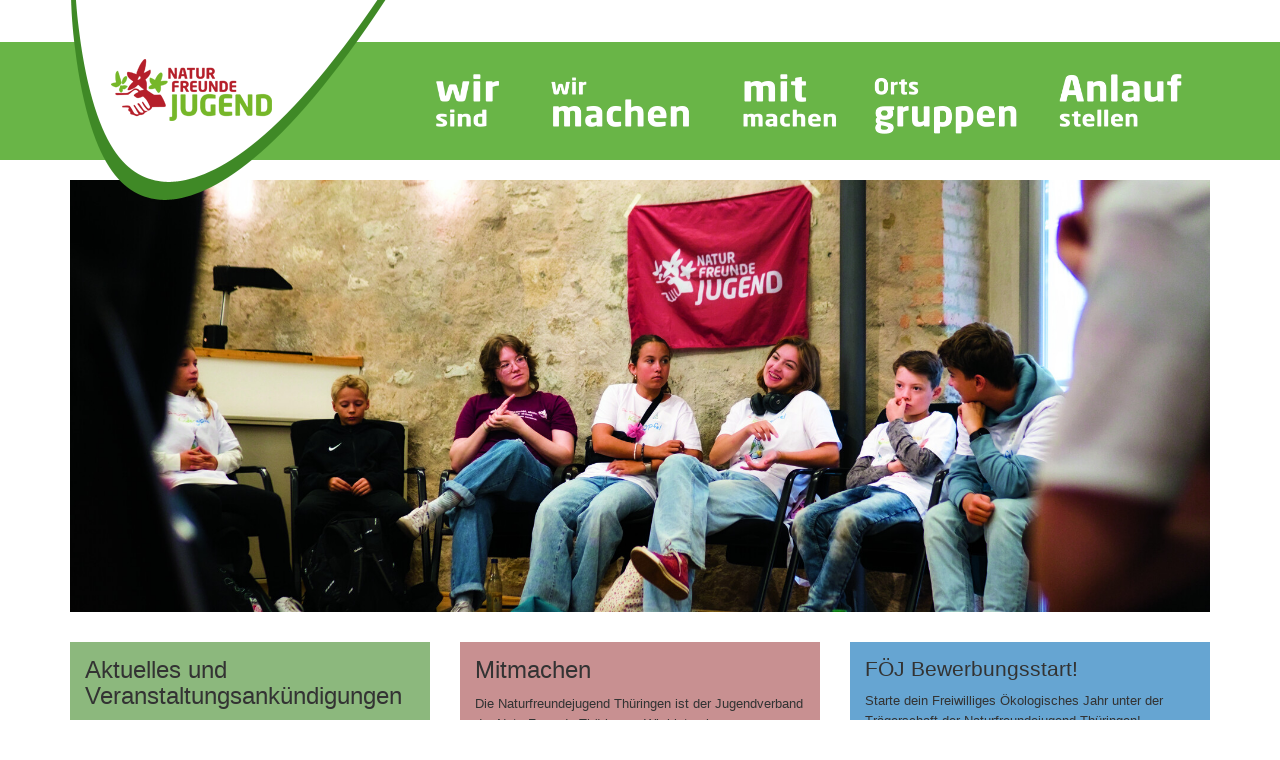

--- FILE ---
content_type: text/html; charset=utf-8
request_url: https://naturfreundejugend-thueringen.de/index.php?id=113
body_size: 6994
content:
<!DOCTYPE html>
<html lang="de" dir="ltr" class="no-js">
<head>

<meta charset="utf-8">
<!-- 
	Based on the TYPO3 Bootstrap Package by Benjamin Kott - http://www.bk2k.info

	This website is powered by TYPO3 - inspiring people to share!
	TYPO3 is a free open source Content Management Framework initially created by Kasper Skaarhoj and licensed under GNU/GPL.
	TYPO3 is copyright 1998-2018 of Kasper Skaarhoj. Extensions are copyright of their respective owners.
	Information and contribution at https://typo3.org/
-->


<link rel="shortcut icon" href="/typo3conf/ext/bootstrap_package/Resources/Public/Icons/favicon.ico" type="image/vnd.microsoft.icon">
<title>Naturfreundejugend</title>
<meta name="generator" content="TYPO3 CMS">
<meta name="viewport" content="width=device-width, initial-scale=1">
<meta name="robots" content="index,follow">
<meta name="google" content="notranslate">
<meta name="apple-mobile-web-app-capable" content="no">
<meta http-equiv="X-UA-Compatible" content="IE=edge">
<meta property="og:title" content="Naturfreundejugend">


<link rel="stylesheet" type="text/css" href="/typo3temp/Assets/989718155c.css?1667160827" media="all">
<link rel="stylesheet" type="text/css" href="/typo3temp/bootstrappackage/lessphp_b643ce54cfdd4740dde98770b12ad9f3648f05ea.css?1667161067" media="all">
<link rel="stylesheet" type="text/css" href="/typo3conf/ext/bootstrap_grids/Resources/Public/Flexslider2/flexslider.css?1608776025" media="all">
<link rel="stylesheet" type="text/css" href="/typo3conf/ext/rx_shariff/Resources/Public/Css/shariff.complete.css?1608776119" media="all">
<link rel="stylesheet" type="text/css" href="https://static.naturfreunde-thueringen.de/fonts/titillium-web-poppins-open-sans.css" media="all">
<link rel="stylesheet" type="text/css" href="/typo3temp/Assets/0e2a23e5d4.css?1675985241" media="all">


<script src="/typo3conf/ext/bootstrap_package/Resources/Public/JavaScript/Libs/modernizr-2.8.3.min.js?1608778102" type="text/javascript" async="async"></script>
<script src="/typo3conf/ext/bootstrap_package/Resources/Public/JavaScript/Dist/windowsphone-viewportfix.min.js?1608778101" type="text/javascript" async="async"></script>




</head>
<body>
<div class="body-bg">

    <a class="sr-only sr-only-focusable" href="/index.php?id=113#content">
        Zum Hauptinhalt springen
    </a>
    <header
    class="navbar navbar-default navbar-has-image navbar-top">
    <div class="container">
        <div class="navbar-header navbar-header-main">
            
                    <a class="navbar-brand navbar-brand-image" href="/index.php?id=53">
                        <img src="/fileadmin/user_upload/naturfreundejugend.png" alt=" logo" height="200" width="329">
                    </a>
                
            
                <button class="navbar-toggle collapsed" type="button" data-toggle="collapse" data-target=".navbar-collapse">
                    <span class="sr-only">Toggle navigation</span>
                    <span class="icon-bar"></span>
                    <span class="icon-bar"></span>
                    <span class="icon-bar"></span>
                </button>
            
            <span class="navbar-header-border-bottom"></span>
        </div>
        
            <nav class="navbar-collapse collapse" role="navigation">
                <ul class="nav navbar-nav navbar-main">
                    
                        <li class=" dropdown">
                            
                                    <a href="index.php?id=118" class="dropdown-toggle" data-toggle="dropdown" role="button" aria-haspopup="true" aria-expanded="false">
                                        Wer-wir-sind
                                        <b class="caret"></b>
                                        <span class="bar"></span>
                                    </a>
                                    <ul class="dropdown-menu">
                                        
                                            <li class="">
                                                <a title="Unser Verband" href="/index.php?id=124">
                                                    Unser Verband
                                                </a>
                                            </li>
                                        
                                            <li class="">
                                                <a title="Unser Leitbild" href="/index.php?id=125">
                                                    Unser Leitbild
                                                </a>
                                            </li>
                                        
                                            <li class="">
                                                <a title="Positionen und Beschlüsse" href="/index.php?id=130">
                                                    Positionen und Beschlüsse
                                                </a>
                                            </li>
                                        
                                            <li class="">
                                                <a title="Landesleitung" href="/index.php?id=128">
                                                    Landesleitung
                                                </a>
                                            </li>
                                        
                                            <li class="">
                                                <a title="Geschäftsstelle" href="/index.php?id=129">
                                                    Geschäftsstelle
                                                </a>
                                            </li>
                                        
                                    </ul>
                                
                        </li>
                    
                        <li class=" dropdown">
                            
                                    <a href="index.php?id=119" class="dropdown-toggle" data-toggle="dropdown" role="button" aria-haspopup="true" aria-expanded="false">
                                        Was-wir-machen
                                        <b class="caret"></b>
                                        <span class="bar"></span>
                                    </a>
                                    <ul class="dropdown-menu">
                                        
                                            <li class="">
                                                <a title="Aktuelles" href="/index.php?id=131">
                                                    Aktuelles
                                                </a>
                                            </li>
                                        
                                            <li class="">
                                                <a title="Freizeiten und Jugendbegegnungen" href="/index.php?id=135">
                                                    Freizeiten und Jugendbegegnungen
                                                </a>
                                            </li>
                                        
                                            <li class="">
                                                <a title="Bildungsarbeit" href="/index.php?id=394">
                                                    Bildungsarbeit
                                                </a>
                                            </li>
                                        
                                            <li class="">
                                                <a title="Kindergipfel" href="/index.php?id=308">
                                                    Kindergipfel
                                                </a>
                                            </li>
                                        
                                            <li class="">
                                                <a title="Jugendlandtag" href="/index.php?id=414">
                                                    Jugendlandtag
                                                </a>
                                            </li>
                                        
                                            <li class="">
                                                <a title="Ausstellungen" href="/index.php?id=432">
                                                    Ausstellungen
                                                </a>
                                            </li>
                                        
                                    </ul>
                                
                        </li>
                    
                        <li class=" dropdown">
                            
                                    <a href="index.php?id=121" class="dropdown-toggle" data-toggle="dropdown" role="button" aria-haspopup="true" aria-expanded="false">
                                        Bei-uns-mitmachen
                                        <b class="caret"></b>
                                        <span class="bar"></span>
                                    </a>
                                    <ul class="dropdown-menu">
                                        
                                            <li class="">
                                                <a title="Teamen und JuLeiCa" href="/index.php?id=170">
                                                    Teamen und JuLeiCa
                                                </a>
                                            </li>
                                        
                                            <li class="">
                                                <a title="Bildungsarbeit gestalten" href="/index.php?id=142">
                                                    Bildungsarbeit gestalten
                                                </a>
                                            </li>
                                        
                                            <li class="">
                                                <a title="Freiwilliges Ökologisches Jahr" href="/index.php?id=253">
                                                    Freiwilliges Ökologisches Jahr
                                                </a>
                                            </li>
                                        
                                            <li class="">
                                                <a title="Praktikum" href="/index.php?id=265">
                                                    Praktikum
                                                </a>
                                            </li>
                                        
                                            <li class="">
                                                <a title="Mitglied werden" href="/index.php?id=140">
                                                    Mitglied werden
                                                </a>
                                            </li>
                                        
                                    </ul>
                                
                        </li>
                    
                        <li class=" dropdown">
                            
                                    <a href="index.php?id=122" class="dropdown-toggle" data-toggle="dropdown" role="button" aria-haspopup="true" aria-expanded="false">
                                        Ortsgruppen
                                        <b class="caret"></b>
                                        <span class="bar"></span>
                                    </a>
                                    <ul class="dropdown-menu">
                                        
                                            <li class="">
                                                <a title="Erfurt" href="/index.php?id=144">
                                                    Erfurt
                                                </a>
                                            </li>
                                        
                                            <li class="">
                                                <a title="Gotha" href="/index.php?id=145">
                                                    Gotha
                                                </a>
                                            </li>
                                        
                                            <li class="">
                                                <a title="Eisenach" href="/index.php?id=152">
                                                    Eisenach
                                                </a>
                                            </li>
                                        
                                            <li class="">
                                                <a title="Jena" href="/index.php?id=195">
                                                    Jena
                                                </a>
                                            </li>
                                        
                                    </ul>
                                
                        </li>
                    
                        <li class=" dropdown">
                            
                                    <a href="index.php?id=123" class="dropdown-toggle" data-toggle="dropdown" role="button" aria-haspopup="true" aria-expanded="false">
                                        Anlaufstellen
                                        <b class="caret"></b>
                                        <span class="bar"></span>
                                    </a>
                                    <ul class="dropdown-menu">
                                        
                                            <li class="">
                                                <a title="Naturfreundehaus Charlotte-Eisenblätter" href="/index.php?id=127">
                                                    Naturfreundehaus Charlotte-Eisenblätter
                                                </a>
                                            </li>
                                        
                                            <li class="">
                                                <a title="Jugendhaus Domizil" href="/index.php?id=419">
                                                    Jugendhaus Domizil
                                                </a>
                                            </li>
                                        
                                            <li class="">
                                                <a title="Gemeinschaftsgarten" href="/index.php?id=196">
                                                    Gemeinschaftsgarten
                                                </a>
                                            </li>
                                        
                                            <li class="">
                                                <a title="Kulturinsel Nord" href="/index.php?id=193">
                                                    Kulturinsel Nord
                                                </a>
                                            </li>
                                        
                                    </ul>
                                
                        </li>
                    
                </ul>
            </nav>
        
    </div>
</header>

    
    



    <div id="content" class="main-section">
        <!--TYPO3SEARCH_begin-->
        <section id="p113" class="page-113 pagelevel-1 language-0 backendlayout-pagets__special_start layout-0">
            

    

    <div class="container">
        

    
    
    
    
    
    
    
    
    


<div id="c343" class="frame default">
    
    

    
    
        
        
        
        
        
        
            
        
        
    









    

    
        
            <div id="carousel-343"
                 class="carousel slide"
                 data-interval="5000"
                 data-wrap="1"
                 data-ride="carousel">
                <div class="carousel-inner" role="listbox">
                    
                        
                        
                        <div
                            class="item active carousel-item-type carousel-item-type-backgroundimage"
                            data-itemno="0" style="
                            
                                
                                    
                                    background-image: url('/fileadmin/_processed_/c/8/csm_k_bildungsarbeit_72daaaa8d0.jpg');
                                    filter: progid:DXImageTransform.Microsoft.AlphaImageLoader(src='./fileadmin/_processed_/c/8/csm_k_bildungsarbeit_72daaaa8d0.jpg',
                                    sizingMethod='scale');
                                    -ms-filter:
                                    &quot;progid:DXImageTransform.Microsoft.AlphaImageLoader(src='/fileadmin/_processed_/c/8/csm_k_bildungsarbeit_72daaaa8d0.jpg',
                                    sizingMethod='scale')&quot;;
                                
                            
                        
                            background-color: #333333;
                        ">
                            
                                
                                
                                
                            
                        </div>
                    
                        
                        
                        <div
                            class="item carousel-item-type carousel-item-type-backgroundimage"
                            data-itemno="1" style="
                            
                                
                                    
                                    background-image: url('/fileadmin/_processed_/5/a/csm_k_ssk_187bddf093.jpg');
                                    filter: progid:DXImageTransform.Microsoft.AlphaImageLoader(src='./fileadmin/_processed_/5/a/csm_k_ssk_187bddf093.jpg',
                                    sizingMethod='scale');
                                    -ms-filter:
                                    &quot;progid:DXImageTransform.Microsoft.AlphaImageLoader(src='/fileadmin/_processed_/5/a/csm_k_ssk_187bddf093.jpg',
                                    sizingMethod='scale')&quot;;
                                
                            
                        
                            background-color: #333333;
                        ">
                            
                                
                                
                                
                            
                        </div>
                    
                        
                        
                        <div
                            class="item carousel-item-type carousel-item-type-backgroundimage"
                            data-itemno="2" style="
                            
                                
                                    
                                    background-image: url('/fileadmin/_processed_/8/9/csm_k_ostsee_2f8742de27.jpg');
                                    filter: progid:DXImageTransform.Microsoft.AlphaImageLoader(src='./fileadmin/_processed_/8/9/csm_k_ostsee_2f8742de27.jpg',
                                    sizingMethod='scale');
                                    -ms-filter:
                                    &quot;progid:DXImageTransform.Microsoft.AlphaImageLoader(src='/fileadmin/_processed_/8/9/csm_k_ostsee_2f8742de27.jpg',
                                    sizingMethod='scale')&quot;;
                                
                            
                        
                            background-color: #333333;
                        ">
                            
                                
                                
                                
                            
                        </div>
                    
                        
                        
                        <div
                            class="item carousel-item-type carousel-item-type-backgroundimage"
                            data-itemno="3" style="
                            
                                
                                    
                                    background-image: url('/fileadmin/_processed_/1/1/csm_k_foej_03aae3e907.jpg');
                                    filter: progid:DXImageTransform.Microsoft.AlphaImageLoader(src='./fileadmin/_processed_/1/1/csm_k_foej_03aae3e907.jpg',
                                    sizingMethod='scale');
                                    -ms-filter:
                                    &quot;progid:DXImageTransform.Microsoft.AlphaImageLoader(src='/fileadmin/_processed_/1/1/csm_k_foej_03aae3e907.jpg',
                                    sizingMethod='scale')&quot;;
                                
                            
                        
                            background-color: #333333;
                        ">
                            
                                
                                
                                
                            
                        </div>
                    
                        
                        
                        <div
                            class="item carousel-item-type carousel-item-type-backgroundimage"
                            data-itemno="4" style="
                            
                                
                                    
                                    background-image: url('/fileadmin/_processed_/f/b/csm_k_kanu_3e52d7802c.jpg');
                                    filter: progid:DXImageTransform.Microsoft.AlphaImageLoader(src='./fileadmin/_processed_/f/b/csm_k_kanu_3e52d7802c.jpg',
                                    sizingMethod='scale');
                                    -ms-filter:
                                    &quot;progid:DXImageTransform.Microsoft.AlphaImageLoader(src='/fileadmin/_processed_/f/b/csm_k_kanu_3e52d7802c.jpg',
                                    sizingMethod='scale')&quot;;
                                
                            
                        
                            background-color: #333333;
                        ">
                            
                                
                                
                                
                            
                        </div>
                    
                        
                        
                        <div
                            class="item carousel-item-type carousel-item-type-backgroundimage"
                            data-itemno="5" style="
                            
                                
                                    
                                    background-image: url('/fileadmin/_processed_/6/5/csm_k_kindergipfel_3cd4597c50.jpg');
                                    filter: progid:DXImageTransform.Microsoft.AlphaImageLoader(src='./fileadmin/_processed_/6/5/csm_k_kindergipfel_3cd4597c50.jpg',
                                    sizingMethod='scale');
                                    -ms-filter:
                                    &quot;progid:DXImageTransform.Microsoft.AlphaImageLoader(src='/fileadmin/_processed_/6/5/csm_k_kindergipfel_3cd4597c50.jpg',
                                    sizingMethod='scale')&quot;;
                                
                            
                        
                            background-color: #333333;
                        ">
                            
                                
                                
                                
                            
                        </div>
                    
                        
                        
                        <div
                            class="item carousel-item-type carousel-item-type-backgroundimage"
                            data-itemno="6" style="
                            
                                
                                    
                                    background-image: url('/fileadmin/_processed_/1/f/csm_25_Juleica_jena_ueberarbeitet_a13c6a54b0.jpg');
                                    filter: progid:DXImageTransform.Microsoft.AlphaImageLoader(src='./fileadmin/_processed_/1/f/csm_25_Juleica_jena_ueberarbeitet_a13c6a54b0.jpg',
                                    sizingMethod='scale');
                                    -ms-filter:
                                    &quot;progid:DXImageTransform.Microsoft.AlphaImageLoader(src='/fileadmin/_processed_/1/f/csm_25_Juleica_jena_ueberarbeitet_a13c6a54b0.jpg',
                                    sizingMethod='scale')&quot;;
                                
                            
                        
                            background-color: #333333;
                        ">
                            
                                
                                
                                
                            
                        </div>
                    
                        
                        
                        <div
                            class="item carousel-item-type carousel-item-type-backgroundimage"
                            data-itemno="7" style="
                            
                                
                                    
                                    background-image: url('/fileadmin/_processed_/f/7/csm_k_tschechien_c63a81f817.jpg');
                                    filter: progid:DXImageTransform.Microsoft.AlphaImageLoader(src='./fileadmin/_processed_/f/7/csm_k_tschechien_c63a81f817.jpg',
                                    sizingMethod='scale');
                                    -ms-filter:
                                    &quot;progid:DXImageTransform.Microsoft.AlphaImageLoader(src='/fileadmin/_processed_/f/7/csm_k_tschechien_c63a81f817.jpg',
                                    sizingMethod='scale')&quot;;
                                
                            
                        
                            background-color: #333333;
                        ">
                            
                                
                                
                                
                            
                        </div>
                    
                        
                        
                        <div
                            class="item carousel-item-type carousel-item-type-backgroundimage"
                            data-itemno="8" style="
                            
                                
                                    
                                    background-image: url('/fileadmin/_processed_/d/e/csm_k_fahrrad_50574ff871.jpg');
                                    filter: progid:DXImageTransform.Microsoft.AlphaImageLoader(src='./fileadmin/_processed_/d/e/csm_k_fahrrad_50574ff871.jpg',
                                    sizingMethod='scale');
                                    -ms-filter:
                                    &quot;progid:DXImageTransform.Microsoft.AlphaImageLoader(src='/fileadmin/_processed_/d/e/csm_k_fahrrad_50574ff871.jpg',
                                    sizingMethod='scale')&quot;;
                                
                            
                        
                            background-color: #333333;
                        ">
                            
                                
                                
                                
                            
                        </div>
                    
                </div>
                
                    <ol class="carousel-indicators">
                        
                            <li data-target="#carousel-343" data-slide-to="0"
                                class="active"></li>
                        
                            <li data-target="#carousel-343" data-slide-to="1"
                                class=""></li>
                        
                            <li data-target="#carousel-343" data-slide-to="2"
                                class=""></li>
                        
                            <li data-target="#carousel-343" data-slide-to="3"
                                class=""></li>
                        
                            <li data-target="#carousel-343" data-slide-to="4"
                                class=""></li>
                        
                            <li data-target="#carousel-343" data-slide-to="5"
                                class=""></li>
                        
                            <li data-target="#carousel-343" data-slide-to="6"
                                class=""></li>
                        
                            <li data-target="#carousel-343" data-slide-to="7"
                                class=""></li>
                        
                            <li data-target="#carousel-343" data-slide-to="8"
                                class=""></li>
                        
                    </ol>
                    <a data-slide="prev" role="button" class="left carousel-control" href="/index.php?id=113#carousel-343">
                        <span class="glyphicon glyphicon-chevron-left"></span>
                        <span class="sr-only">Zurück</span>
                    </a>
                    <a data-slide="next" role="button" class="right carousel-control" href="/index.php?id=113#carousel-343">
                        <span class="glyphicon glyphicon-chevron-right"></span>
                        <span class="sr-only">Weiter</span>
                    </a>
                
            </div>
        
    


</div>

    </div>

    <div class="container">
        <div class="row">
            <main class="col-md-8 start-row" role="main">
                <div class="row"><div class="col-xs-12 col-sm-6 col-md-6 col-lg-6 ">

    
    
    
    
    
    
    
    
    


<div id="c490" class="frame default">
    
    

    
    
        
            <h1 class="">
                Aktuelles und Veranstaltungsankündigungen
            </h1>
        
        
        
        
        
        
        
    









    

    <p class="text-left">Eine Übersicht über unser abwechslungsreiches Programm findet ihr unter <a href="/index.php?id=131">Aktuelles</a>. </p>
<p class="text-left">Hier findet ihr die Ankündigungen für kommende Veranstaltungen oder auch unser <a href="/fileadmin/Naturfreundejugend/Jahresprogramm/NFJ_JP2026_final_web.pdf" target="_blank">Jahresprogramm 2026</a> ist dort zu finden. Schaut gerne bei nächster Gelegenheit vorbei!</p>
<p> <a href="/fileadmin/Naturfreundejugend/Dokumente/Sommerprogramm_2022_Vorderseite-zusammengefuegt.pdf" target="_blank"><strong></strong><em></em></a></p>
    



</div>
</div><div class="col-xs-12 col-sm-6 col-md-6 col-lg-6 ">

    
    
    
    
    
    
    
    
    


<div id="c498" class="frame default">
    
    

    
    
        
            <h1 class="">
                Mitmachen
            </h1>
        
        
        
        
        
        
        
    









    

    

    <p>Die Naturfreundejugend Thüringen ist der Jugendverband der NaturFreunde Thüringen. Wir bieten jungen Menschen eine Plattform, um selbstorganisiert ihre Freizeit zu gestalten und Projekte umzusetzen. Einen Überblick darüber, was es im Verband alles an Ressourcen gibt und Tipps zur Umsetzung von Projekten findet ihr im <a href="/fileadmin/Naturfreundejugend/Dokumente/Ehrenamtshandbuch_der_Naturfreundejugend_gesamt_oeffentlich.docx.pdf">Ehrenamtshandbuch</a>.</p>


</div>
</div></div>
            </main>
            <div class="col-md-4 start-row">
                

    
    
    
    
    
    
    
    
    


<div id="c1250" class="frame default">
    
    

    
    
        
        
            <h2 class="text-left">
                FÖJ Bewerbungsstart!
            </h2>
        
        
        
        
        
        
    









    

    <p>Starte dein Freiwilliges Ökologisches Jahr unter der Trägerschaft der Naturfreundejugend Thüringen! Bewerbungen sind jederzeit möglich. Die Bewerbungsphase für einen Beginn ab September 2026 hat begonnen. <a href="/index.php?id=253">Hier</a> findest du alle notwendigen Infos rund um das FÖJ und wie du dich bewerben kannst.</p>


</div>

            </div>
        </div>
    </div>

    <div class="container">
        <div class="row">
            <main class="col-md-8 start-row" role="main">
                

    
    
    
    
    
    
    
    
    


<div id="c492" class="frame default">
    
    
    

    <div class="row">
        <div class="col-md-push-6 col-md-6">
            

        <div class="row" data-equalheight="container">
            
                    <div class="col-md-12" data-equalheight="item">
                        
    
<figure class="image">
    
            
                    <img src="/typo3conf/ext/bootstrap_package/Resources/Public/Images/blank.gif"
     data-src="/fileadmin/user_upload/NFJ_JP2026_final_Seite1_klein.jpg"
     data-bigger="/fileadmin/user_upload/NFJ_JP2026_final_Seite1_klein.jpg"
     data-large="/fileadmin/user_upload/NFJ_JP2026_final_Seite1_klein.jpg"
     data-medium="/fileadmin/_processed_/a/5/csm_NFJ_JP2026_final_Seite1_klein_57bfb5cb2f.jpg"
     data-small="/fileadmin/_processed_/a/5/csm_NFJ_JP2026_final_Seite1_klein_acb97a8247.jpg"
     title=""
     alt=""
     class="lazyload"
     data-preload="false"
     />
<noscript>
    <img src="/fileadmin/user_upload/NFJ_JP2026_final_Seite1_klein.jpg" title="" alt="" />
</noscript>

                
        
    <figcaption class="caption">
        
    </figcaption>
</figure>





                    </div>
                
        </div>



        </div>
        <div class="col-md-pull-6 col-md-6">
            
    
        
        
            <h2 class="">
                Jahresprogramm 2026
            </h2>
        
        
        
        
        
        
    







            <p>Unser Jahresprogramm 2026 ist eure Einladung zum Mitmachen: Aktionen, Bildung, Naturerlebnisse und Raum für eigene Ideen. Gemeinsam setzen wir uns für Gerechtigkeit, Nachhaltigkeit und Solidarität ein. </p>
<p>Im Jubiläumsjahr „100 Jahre radikal demokratisch“ zeigen wir mit Projekten und Aktionen, wie lebendig Demokratie ist.</p>
<p><strong><a href="/fileadmin/Naturfreundejugend/Jahresprogramm/NFJ_JP2026_final_web.pdf" target="_blank">Entdeckt das Programm und seid dabei!</a></strong></p>
<p> <strong></strong><em></em><u></u><sub></sub><sup></sup><del></del></p>
        </div>
    </div>


</div>

            </main>
            <div class="col-md-4 start-row">
                

    
    
    
    
    
    
    
    
    


<div id="c1617" class="frame default">
    
    

    
    
        
            <h1 class="text-left">
                10. Thüringer Kindergipfel in Eisenach
            </h1>
        
        
        
        
        
        
        
    









    

    <p>Hier erhältst du alle Informationen zum Kindergipfel 2026.</p>
    

        <div class="row" data-equalheight="container">
            
                    <div class="col-md-12" data-equalheight="item">
                        
    
<figure class="image">
    
            <a href="/index.php?id=308">
                <img src="/typo3conf/ext/bootstrap_package/Resources/Public/Images/blank.gif"
     data-src="/fileadmin/user_upload/kindergipfel_Logo_rgb.png"
     data-bigger="/fileadmin/_processed_/1/2/csm_kindergipfel_Logo_rgb_9453419afd.png"
     data-large="/fileadmin/_processed_/1/2/csm_kindergipfel_Logo_rgb_86950f8453.png"
     data-medium="/fileadmin/_processed_/1/2/csm_kindergipfel_Logo_rgb_8bcbcf6031.png"
     data-small="/fileadmin/_processed_/1/2/csm_kindergipfel_Logo_rgb_bdf783280f.png"
     title=""
     alt=""
     class="lazyload"
     data-preload="false"
     />
<noscript>
    <img src="/fileadmin/user_upload/kindergipfel_Logo_rgb.png" title="" alt="" />
</noscript>

            </a>
        
    <figcaption class="caption">
        
    </figcaption>
</figure>





                    </div>
                
        </div>





</div>

            </div>
        </div>
    </div>

    <div class="container">
        <div class="row">
            <main class="col-md-8 start-row" role="main">
                <div class="row"><div class="col-xs-12 col-sm-6 col-md-6 col-lg-6 "></div><div class="col-xs-12 col-sm-6 col-md-6 col-lg-6 "></div></div>
            </main>
            <div class="col-md-4 start-row">
                
            </div>
        </div>
    </div>

    <div class="container">
        <div class="row">
            <div class="col-sm-4">
                
            </div>
            <div class="col-sm-4">
                
            </div>
            <div class="col-sm-4">
                
            </div>
        </div>
    </div>



        </section>
        <!--TYPO3SEARCH_end-->
    </div>

    <footer>

<section class="footer-section">
    <div class="container">
        <div class="row">
            <div class="col-sm-4">
                

    
    
    
    
    
    
    
    
    


<div id="c505" class="frame default">
    
    

    
    
        
            <h1 class="">
                Besuche uns:
            </h1>
        
        
        
        
        
        
        
    









    
</div>


    
    
    
    
    
    
    
    
    


<div id="c501" class="frame default">
    
    
    

    <div class="row">
        <div class="col-md-6">
            

        <div class="row" data-equalheight="container">
            
                    <div class="col-md-12" data-equalheight="item">
                        
    
<figure class="image">
    
            <a href="https://www.facebook.com/NaturFreundeJugend" target="_blank">
                <img src="/typo3conf/ext/bootstrap_package/Resources/Public/Images/blank.gif"
     data-src="/fileadmin/Naturfreundejugend/Bilder/Startseite/icon_facebook.jpg"
     data-bigger="/fileadmin/Naturfreundejugend/Bilder/Startseite/icon_facebook.jpg"
     data-large="/fileadmin/Naturfreundejugend/Bilder/Startseite/icon_facebook.jpg"
     data-medium="/fileadmin/Naturfreundejugend/Bilder/Startseite/icon_facebook.jpg"
     data-small="/fileadmin/Naturfreundejugend/Bilder/Startseite/icon_facebook.jpg"
     title=""
     alt=""
     class="lazyload"
     data-preload="false"
     />
<noscript>
    <img src="/fileadmin/Naturfreundejugend/Bilder/Startseite/icon_facebook.jpg" title="" alt="" />
</noscript>

            </a>
        
    <figcaption class="caption">
        
    </figcaption>
</figure>





                    </div>
                
        </div>



        </div>
        <div class="col-md-6">
            






            <p><a href="https://www.facebook.com/NaturFreundeJugend" target="_blank">Facebook</a></p>
        </div>
    </div>


</div>


    
    
    
    
    
    
    
    
    


<div id="c502" class="frame default">
    
    
    

    <div class="row">
        <div class="col-md-6">
            

        <div class="row" data-equalheight="container">
            
                    <div class="col-md-12" data-equalheight="item">
                        
    
<figure class="image">
    
            <a href="https://www.instagram.com/naturfreundejugend_thueringen/" target="_blank">
                <img src="/typo3conf/ext/bootstrap_package/Resources/Public/Images/blank.gif"
     data-src="/fileadmin/Naturfreundejugend/Bilder/Startseite/icon_instagram.jpg"
     data-bigger="/fileadmin/Naturfreundejugend/Bilder/Startseite/icon_instagram.jpg"
     data-large="/fileadmin/Naturfreundejugend/Bilder/Startseite/icon_instagram.jpg"
     data-medium="/fileadmin/Naturfreundejugend/Bilder/Startseite/icon_instagram.jpg"
     data-small="/fileadmin/Naturfreundejugend/Bilder/Startseite/icon_instagram.jpg"
     title=""
     alt=""
     class="lazyload"
     data-preload="false"
     />
<noscript>
    <img src="/fileadmin/Naturfreundejugend/Bilder/Startseite/icon_instagram.jpg" title="" alt="" />
</noscript>

            </a>
        
    <figcaption class="caption">
        
    </figcaption>
</figure>





                    </div>
                
        </div>



        </div>
        <div class="col-md-6">
            






            <p><a href="https://www.instagram.com/naturfreundejugend_thueringen/" target="_blank">Instagram</a></p>
        </div>
    </div>


</div>


    
    
    
    
    
    
    
    
    


<div id="c504" class="frame default">
    
    
    

    <div class="row">
        <div class="col-md-6">
            

        <div class="row" data-equalheight="container">
            
                    <div class="col-md-12" data-equalheight="item">
                        
    
<figure class="image">
    
            <a href="https://twitter.com/naturfreundeju?lang=de" target="_blank">
                <img src="/typo3conf/ext/bootstrap_package/Resources/Public/Images/blank.gif"
     data-src="/fileadmin/Naturfreundejugend/Bilder/Startseite/icon_twitter.jpg"
     data-bigger="/fileadmin/Naturfreundejugend/Bilder/Startseite/icon_twitter.jpg"
     data-large="/fileadmin/Naturfreundejugend/Bilder/Startseite/icon_twitter.jpg"
     data-medium="/fileadmin/Naturfreundejugend/Bilder/Startseite/icon_twitter.jpg"
     data-small="/fileadmin/Naturfreundejugend/Bilder/Startseite/icon_twitter.jpg"
     title=""
     alt=""
     class="lazyload"
     data-preload="false"
     />
<noscript>
    <img src="/fileadmin/Naturfreundejugend/Bilder/Startseite/icon_twitter.jpg" title="" alt="" />
</noscript>

            </a>
        
    <figcaption class="caption">
        
    </figcaption>
</figure>





                    </div>
                
        </div>



        </div>
        <div class="col-md-6">
            






            <p><a href="https://twitter.com/naturfreundeju?lang=de" target="_blank">Twitter</a></p>
        </div>
    </div>


</div>

            </div>
            <div class="col-sm-4">
                

    
    
    
    
    
    
    
    
    


<div id="c457" class="frame default">
    
    

    
    
        
            <h1 class="">
                Allgemeine Informationen
            </h1>
        
        
        
        
        
        
        
    









    

    <p><a href="http://naturfreunde-thueringen.de/index.php?id=71" target="_blank">NaturFreunde Thüringen</a></p>
<p><a href="https://www.naturfreundehaus-thueringen.de/" target="_blank">Naturfreundehaus &quot;Thüringer Wald&quot;</a></p>
<p><a href="https://www.naturfreundejugend.de/" target="_blank">Naturfreundejugend Deutschlands</a></p>
<p>&nbsp;</p>
<p><a href="/index.php?id=206">Datenschutz</a></p>
<p><a href="/index.php?id=207">Impressum</a></p>
<p><a href="/index.php?id=208">Kontakt</a></p>


</div>

            </div>
            <div class="col-sm-4">
                

    
    
    
    
    
    
    
    
    


<div id="c459" class="frame default">
    
    

    
    
        
            <h1 class="">
                Wir freuen uns auf Dich!
            </h1>
        
        
        
        
        
        
        
    









    

    <p>Naturfreundehaus Charlotte-Eisenblätter<br />Johannesstraße 127, 99084 Erfurt</p>
<p>Erreichbarkeit i. d. R. <strong>Montag bis Donnerstag 9 Uhr bis 17 Uhr </strong>und <strong>Freitag 9 Uhr bis 15 Uhr</strong> und nach Vereinbarung.</p>
<p>&nbsp;</p>
<p>Schreib uns eine Mail an:<br /><a href="mailto:info@naturfreundejugend-thueringen.de">info@naturfreundejugend-thueringen.de</a></p>
<p>oder ruf uns an unter: 0361/56 233 56</p>


</div>

            </div>
        </div>
    </div>
</section>



<section class="meta-section">
    <div class="container">
        <div class="row">
            <!-- <div class="col-md-4 language">
                

    <ul id="language_menu" class="language-menu">
        
            <li class="active ">
                
                    
                    
                    
                        
                        
                    
                
                
                        <a hreflang="en-GB" href="/index.php?id=113&amp;L=0">
                            English
                        </a>
                    
            </li>
        
            <li class=" text-muted">
                
                    
                    
                        
                        
                    
                    
                
                
                        Deutsch
                    
            </li>
        
            <li class=" text-muted">
                
                    
                        
                        
                    
                    
                    
                
                
                        Dansk
                    
            </li>
        
    </ul>


            </div>
            
                <div class="col-md-8 copyright" role="contentinfo">
                    <p>Built on a Windows 10 Surface Pro. Running with <a href="http://www.typo3.org" target="_blank">TYPO3</a>. Made with <span class="glyphicon glyphicon-heart"></span> by <a href="http://www.bk2k.info" target="_blank">Benjamin Kott</a></p>
                </div>
             --> 
        </div>
    </div>
</section>

</footer>


</div>
<script src="/typo3conf/ext/bootstrap_package/Resources/Public/JavaScript/Libs/jquery.min.js?1608778102" type="text/javascript"></script>
<script src="/typo3conf/ext/bootstrap_package/Resources/Public/JavaScript/Dist/jquery.responsiveimages.min.js?1608778101" type="text/javascript"></script>
<script src="/typo3conf/ext/bootstrap_package/Resources/Public/JavaScript/Dist/jquery.equalheight.min.js?1608778101" type="text/javascript"></script>
<script src="/typo3conf/ext/bootstrap_package/Resources/Public/JavaScript/Libs/bootstrap.min.js?1608778102" type="text/javascript"></script>
<script src="/typo3conf/ext/bootstrap_package/Resources/Public/JavaScript/Libs/photoswipe.min.js?1608778102" type="text/javascript"></script>
<script src="/typo3conf/ext/bootstrap_package/Resources/Public/JavaScript/Libs/photoswipe-ui-default.min.js?1608778102" type="text/javascript"></script>
<script src="/typo3conf/ext/bootstrap_package/Resources/Public/JavaScript/Libs/hammer.min.js?1608778102" type="text/javascript"></script>
<script src="/typo3conf/ext/bootstrap_package/Resources/Public/JavaScript/Dist/bootstrap.swipe.min.js?1608778101" type="text/javascript"></script>
<script src="/typo3conf/ext/bootstrap_package/Resources/Public/JavaScript/Dist/bootstrap.popover.min.js?1608778101" type="text/javascript"></script>
<script src="/typo3conf/ext/bootstrap_package/Resources/Public/JavaScript/Dist/bootstrap.lightbox.min.js?1608778101" type="text/javascript"></script>
<script src="/typo3conf/ext/bootstrap_package/Resources/Public/JavaScript/Dist/bootstrap.navbartoggle.min.js?1608778101" type="text/javascript"></script>
<script src="/typo3conf/ext/bootstrap_grids/Resources/Public/Flexslider2/jquery.flexslider-min.js?1608776025" type="text/javascript"></script>
<script src="/typo3conf/ext/rx_shariff/Resources/Public/JavaScript/shariff.min.js?1608776120" type="text/javascript"></script>
<script src="/typo3conf/ext/powermail/Resources/Public/JavaScripts/Libraries/jquery.datetimepicker.min.js?1608778205" type="text/javascript"></script>
<script src="/typo3conf/ext/powermail/Resources/Public/JavaScripts/Libraries/parsley.min.js?1608778205" type="text/javascript"></script>
<script src="/typo3conf/ext/powermail/Resources/Public/JavaScripts/Powermail/Tabs.min.js?1608778206" type="text/javascript"></script>
<script src="/typo3conf/ext/powermail/Resources/Public/JavaScripts/Powermail/Form.min.js?1608778206" type="text/javascript"></script>


</body>
</html>

--- FILE ---
content_type: text/css; charset=utf-8
request_url: https://naturfreundejugend-thueringen.de/typo3temp/Assets/0e2a23e5d4.css?1675985241
body_size: 3115
content:
body {font-size:13px;}

 header.navbar {background:url("/fileadmin/user_upload/NavbarBgNeu.png") center bottom no-repeat;height:180px;}

 .navbar-collapse {background:transparent;padding:0px;margin:0px;}
 .navbar-nav {background:transparent;}
 .navbar-header-main .navbar-brand {position:absolute;z-index:2;}

 .navbar-nav > li > .dropdown-menu {margin-top:5px;border:0px;background:#69b547;}
 .navbar-main > li > a {line-height:70px !important;}
 .navbar-main > li > a.dropdown-toggle {margin:35px 0px 35px 20px;color:#fff;}
 .dropdown-menu > li > a {padding:12.25px 32px;border-top:1px solid #fff;}
 .navbar-main > li > a .bar {background:#8cb87d;} .navbar-main li:nth-child(1) a {width:120px;height:105px;margin:50px 0px 0px 0px;background:url("/fileadmin/Naturfreundejugend/Bilder/Startseite/nav_1_wirsind.png") center bottom no-repeat;background-size:100px 104px;text-indent:-9999px;}
 .navbar-main li:nth-child(1) li a {width:auto;height:auto;margin:0px 0px 0px 0px;background:transparent;text-indent:0px;}

 .navbar-main li:nth-child(2) a {width:190px;height:105px;margin:50px 0px 0px 0px;background:url("/fileadmin/Naturfreundejugend/Bilder/Startseite/nav_2_wirmachen.png") center bottom no-repeat;background-size:170px 104px;text-indent:-9999px;}
 .navbar-main li:nth-child(2) li a {width:auto;height:auto;margin:0px 0px 0px 0px;background:transparent;text-indent:0px;}

 .navbar-main li:nth-child(3) a {width:145px;height:105px;margin:50px 0px 0px 0px;background:url("/fileadmin/Naturfreundejugend/Bilder/Startseite/nav_3_mitmachen.png") center bottom no-repeat;background-size:125px 104px;text-indent:-9999px;}
 .navbar-main li:nth-child(3) li a {width:auto;height:auto;margin:0px 0px 0px 0px;background:transparent;text-indent:0px;}

 .navbar-main li:nth-child(4) a {width:170px;height:105px;margin:50px 0px 0px 0px;background:url("/fileadmin/Naturfreundejugend/Bilder/Startseite/nav_4_OG.png") center bottom no-repeat;background-size:170px 104px;text-indent:-9999px;}
 .navbar-main li:nth-child(4) li a {width:auto;height:auto;margin:0px 0px 0px 0px;background:transparent;text-indent:0px;}

 .navbar-main li:nth-child(5) a {width:180px;height:105px;margin:50px 0px 0px 0px;background:url("/fileadmin/Naturfreundejugend/Bilder/Startseite/nav_5_anlaufstellen.png") center bottom no-repeat;background-size:160px 104px;text-indent:-9999px;}
 .navbar-main li:nth-child(5) li a {width:auto;height:auto;margin:0px 0px 0px 0px;background:transparent;text-indent:0px;}

 .navbar-main > li > .dropdown-menu li:hover {background-color:#398727;}

 .carousel-text {background:rgba(151,191,13,0.0);padding:20px;color:#FFFFFF;vertical-align:bottom;}
 .container .carousel-inner > .item {padding-left:0px;padding-right:0px;}
 .valign > .vcontainer {vertical-align:bottom;}

 .start-row {/*min-height:235px;*/margin-bottom:30px;}

 .breadcrumb-section {margin-top:-20px;}
 .breadcrumb-section ol.breadcrumb {padding:10.5px 0 10.5px 200px;}

/*
Boxen auf der Startseite (Gezählt von links oben)

  Element ID / Alte Farbe
 1: c490: #bfb0b7
 2: c498: #8cb87d
 3: c1250: #66a5d2
 4: c492: #efc66a
 5: c1617: rgba(0, 132, 126, 0.5);
 6: c1509: rgba(146, 34, 36, 0.5);
 7: c1605: rgba(147, 65, 142, 0.5);
 8: c1728: rgba(202, 109, 6, 0.5);
 
 */

 /* 1 */ #c490 { background: #8cb87d; }
 /* 2 */ #c498 { background: rgba(146, 34, 36, 0.5); }
 /* 3 */ #c1250 { background: #66a5d2; }
 /* 4 */ #c492 { background: #efc66a }
 /* 5 */ #c1617 { background: rgba(147, 65, 142, 0.5); }
 /* 6 */ #c1509 { background: #bfb0b7; }
 /* 7 */ #c1605 { background: rgba(0, 132, 126, 0.5); }
 /* 8 */ #c1728 { background: rgba(202, 109, 6, 0.5); }
 
 .start-row .frame.default {  min-height: 235px; padding: 15px; }
 
 #c349 {background: #66a5d2;min-height:235px;}
 
 #c492 {background:#efc66a;min-height:235px;padding:15px;}
 #c497 {background:#8cb87d;min-height:235px;}

 #c358 {background:#66a5d2;min-height:235px;}
 #c499 {background:#b87f88;min-height:235px;}
 #c500 {background:#66b5b2;min-height:235px;padding:15px;}


 #c365.frame.default {display:block;background:#b87f88;margin:30px 0px;padding:15px 15px 5px 15px;}
 #c364.frame.default {display:block;background:#8cb87d;margin:30px 0px;padding:15px 15px 5px 15px;}
 #c365.frame.default a {color:#fff;}, #c364.frame.default a {color:#fff;}

 .frame.default a {color:#fff;}

 #c501 .image {margin-bottom:0px;}
 #c502 .image {margin-bottom:0px;}
 #c504 .image {margin-bottom:0px;}

 #c501 .col-md-6:nth-child(1) {width:20%;float:left;}
 #c501 .col-md-6:nth-child(2) {width:80%;float:left;padding-top:15px}

 #c502 .col-md-6:nth-child(1) {width:20%;float:left;}
 #c502 .col-md-6:nth-child(2) {width:80%;float:left;padding-top:15px}

 #c504 .col-md-6:nth-child(1) {width:20%;float:left;}
 #c504 .col-md-6:nth-child(2) {width:80%;float:left;padding-top:15px}

 .news-list-item {max-width:100%;display:inline-block;padding:15px;margin:0px;border:0px solid #dddddd;background:transparent;color:#000;}
 .news-list-item .extra .glyphicon {display:none;}
 .news-list-item .image {display:none;}
 .news-list-item a {color:#fff;}
 .news-list-item .news-btn-read-more {color:#fff;}
 .news-list-item .news-btn-read-more:hover {color:#122302;}

 .calendarize {display:block;}
 .calendarize .panel {background-color:transparent;margin:0px;border:0px solid transparent;border-radius:0px;color:#000;-webkit-box-shadow: 0px 0px 0px rgba(0, 0, 0, 0.0); box-shadow: 0px 0px 0px rgba(0, 0, 0, 0.0);}
 .calendarize-item img {display:none;}
 .calendarize-item h4 {display:none;}
 .calendarize-item a {color:#fff;}
 .calendarize-item .media-body p {font-weight: 300;}
 .calendarize-item .calendarize-btn-read-more {color:#fff;}
 .calendarize-item .calendarize-btn-read-more:hover {color:#fff;}

 .news-list-item h2, .calendarize-item h2 {text-transform:uppercase;}
 .frame .carousel {margin-top:0px;margin-bottom:30px;}
 .footer-section {border-top:0px;width:100%;min-height:514px;background:url("/fileadmin/user_upload/FooterBgNeu.png") center top no-repeat;line-height:120%;}
 .fixed_footer {display:block;background-color:#398727;margin:0;position:fixed;bottom:0;max-height:28px;padding: 5px 0 3px;width:100%;max-width:100%;color:#fff;z-index:7;}

 # .fixed_ctn {margin:0 auto;max-width:1140px;}
 # .fixed_ctn a {color:#fff;font-size:12px;}
 # .ctn_left_menu {padding:0;margin:0;color:#fff;list-style:none;}
 # .ctn_left_menu li {float:left;margin-right:40px;}
 # .ctn_right {float:right;color:#fff;}
 # .ctn_right_menu {padding:0;margin:0;color:#fff;list-style:none;}
 # .ctn_right_menu li {float:left;margin-left:40px;}
 
 .region.region-bottom {
  background-color:#398727;
  margin:0;
  position:fixed;
  bottom:0;
  max-height:28px;
  padding:5px 0 3px;
  width:100%;
  max-width:100%;
  color:#fff;
  z-index:7;
  font-size: 12px;
 }
 .region.region-bottom a {
  color:#fff;
  text-decoration:none;
 }
 .region.region-bottom a:hover {
  text-decoration:underline;
 }
 .region.region-bottom .ctn {
  margin:0 auto;
  max-width:1140px;
 }
 .region.region-bottom ul {
  padding:0;
  margin:0;
 }
 .region.region-bottom ul li {
  list-style:none;
 }
 .region.region-bottom ul.page_bottom_menu_left li {
  float:left;
  margin-left:40px;
 }
 .region.region-bottom ul.page_bottom_menu_left li .share {
  height:22px;
  display:block;
  background:url("/fileadmin/user_upload/icons_sprite.png") 3px -376px transparent no-repeat;
  padding-left:20px;
 }
 .region.region-bottom ul.page_bottom_menu_left li .share:hover {
 }
 .region.region-bottom ul.page_bottom_menu_left li .print {
  background:url("/fileadmin/user_upload/icons_sprite.png") 0px -445px transparent no-repeat;
  padding-left:27px;
 }
 .region.region-bottom ul.page_bottom_menu_left li .print:hover {
  background:url("/fileadmin/user_upload/icons_sprite.png") 0px -479px transparent no-repeat;
 }
 .region.region-bottom ul.page_bottom_menu_left li .impressum {
  background:url("/fileadmin/user_upload/icons_sprite.png") 0px -1296px transparent no-repeat;
  padding-left:23px;
 }
 .region.region-bottom ul.page_bottom_menu_left li .impressum:hover {
  background:url("/fileadmin/user_upload/icons_sprite.png") 0px -1329px transparent no-repeat;
 }
 .region.region-bottom ul.page_bottom_menu_left li .linkfront {
  background:url("/fileadmin/user_upload/icons_sprite.png") 0px -1256px transparent no-repeat;
  padding:2px 0 2px 32px;
 }
 .region.region-bottom ul.page_bottom_menu_left li.totop {
  background:url("/fileadmin/user_upload/icons_sprite.png") 0px -514px transparent no-repeat;
  padding-left:25px;
 }
 .region.region-bottom ul.page_bottom_menu_left li.totop:hover {
  background:url("/fileadmin/user_upload/icons_sprite.png") 0px -549px transparent no-repeat;
  cursor:pointer;
 }
 .region.region-bottom ul.page_bottom_menu_left .imprint {
  margin-left:90px;
 }
 .region.region-bottom ul.page_bottom_menu_left .twitterfacebook {
  background-color:transparent;
  width:60px;
  height:22px;
  padding-top:5px;
  position:absolute;
  top:0px;
  margin-left:0;
  z-index:-1;
 }
 .region.region-bottom ul.page_bottom_menu_left .twitterfacebook ul li {
  width:0;
  overflow:hidden;
  margin-left:0;
 }
 .region.region-bottom ul.page_bottom_menu_left .twitterfacebook ul li #share_tw_fb {
  height:0px;
  opacity:0;
 }
 .region.region-bottom ul.page_bottom_menu_left .twitterfacebook ul li a {
  display:block;
  height:35px;
  width:230px;
  background-color:#fff;
 }
 .region.region-bottom ul.page_bottom_menu_left .twitterfacebook ul li a.tw,.region.region-bottom ul.page_bottom_menu_left .twitterfacebook ul li a.fb {
  color:#000;
  padding:0px 0px 0px 30px;
 }
 .region.region-bottom ul.page_bottom_menu_left .twitterfacebook ul li a.tw strong,.region.region-bottom ul.page_bottom_menu_left .twitterfacebook ul li a.fb strong {
  color:#000;
  font-weight:normal;
 }
 .region.region-bottom ul.page_bottom_menu_left .twitterfacebook ul li a.tw {
  background-image:url("/fileadmin/user_upload/icons_sprite.png");
  background-repeat:no-repeat;
  background-position:5px -1144px;
  padding-top:5px;
 }
 .region.region-bottom ul.page_bottom_menu_left .twitterfacebook ul li a.fb {
  background-image:url("/fileadmin/user_upload/icons_sprite.png");
  background-repeat:no-repeat;
  background-position:5px -1183px;
 }
 .region.region-bottom ul.page_bottom_menu_left .twitterfacebook:hover {
  background-color:#fff;
  transition:background-color 0.5s ease-in-out;
  border-left:1px solid #007556;
 }
 .region.region-bottom ul.page_bottom_menu_left .twitterfacebook:hover a.share {
  background-image:url("/fileadmin/user_upload/icons_sprite.png");
  background-repeat:no-repeat;
  background-position:3px -1218px;
 }
 .region.region-bottom ul.page_bottom_menu_left .twitterfacebook:hover a {
  color:#007556;
 }
 .region.region-bottom ul.page_bottom_menu_left .twitterfacebook:hover ul li {
  width:auto;
 }
 .region.region-bottom ul.page_bottom_menu_left .twitterfacebook:hover ul li #share_tw_fb {
  opacity:1;
  height:64px;
  top:-80px;
  left:-1px;
  transition:opacity 1s ease-in-out;
  width:235px;
  position:absolute;
  border-top:1px solid #007556;
  border-right:1px solid #007556;
  border-left:1px solid #007556;
  padding:10px 0px 5px 3px;
  background-color:#fff;
 }
 .region.region-bottom .ctn_right {
  float:right;
 }
 .region.region-bottom .ctn_right .pretext {
  float:left;
 }
 .region.region-bottom .ctn_right ul.page_bottom_menu_right {
  display:inline;
 }
 .region.region-bottom .ctn_right ul.page_bottom_menu_right li {
  float:right;
 }
 .region.region-bottom .ctn_right ul.page_bottom_menu_right li a {
  text-indent:-99999em;
  margin-left:10px;
 }
 .region.region-bottom .ctn_right ul.page_bottom_menu_right .twitter {
  background:url("/fileadmin/user_upload/icons_sprite.png") 0px -585px transparent no-repeat;
  display:block;
  width:20px;
  height:20px;
 }
 .region.region-bottom .ctn_right ul.page_bottom_menu_right .twitter:hover {
  background:url("/fileadmin/user_upload/icons_sprite.png") 0px -619px transparent no-repeat;
 }
 .region.region-bottom .ctn_right ul.page_bottom_menu_right .facebook {
  background:url("/fileadmin/user_upload/icons_sprite.png") 0px -653px transparent no-repeat;
  display:block;
  width:20px;
  height:20px;
 }
 .region.region-bottom .ctn_right ul.page_bottom_menu_right .facebook:hover {
  background:url("/fileadmin/user_upload/icons_sprite.png") 0px -687px transparent no-repeat;
 }
 .region.region-bottom .ctn_right ul.page_bottom_menu_right .youtube {
  background:url("/fileadmin/user_upload/icons_sprite.png") 0px -722px transparent no-repeat;
  width:40px;
  height:20px;
  display:block;
 }
 .region.region-bottom .ctn_right ul.page_bottom_menu_right .youtube:hover {
  background:url("/fileadmin/user_upload/icons_sprite.png") 0px -758px transparent no-repeat;
 }
 .region.region-bottom .ctn_right ul.page_bottom_menu_right .flickr {
  background:url("/fileadmin/user_upload/icons_sprite.png") 0px -789px transparent no-repeat;
  width:20px;
  height:20px;
  display:block;
 }
 .region.region-bottom .ctn_right ul.page_bottom_menu_right .flickr:hover {
  background:url("/fileadmin/user_upload/icons_sprite.png") 0px -817px transparent no-repeat;
 }
}

 @media (min-width: 992px) and (max-width: 1198px)  {
  .navbar-main > li > a {padding: 0px 11px !important;}
 }

 @media (max-width: 991px)  {

   header.navbar {height:90px;}
  .navbar-header-main .navbar-brand.navbar-brand-image img {max-height:68px;}
  .navbar-header-main .navbar-brand.navbar-brand-image {padding-top:0px;}
   
  .footer-section {background:#6db846;margin-top:24px;padding-top:40px;padding-bottom:0px;}
  .footer-section .col-sm-4 {padding-bottom:36px;}
  
  .navbar.navbar-top {position:reative;z-index:3;}
  .navbar-nav {background:#8cb87d;margin:0px;}
  .navbar-main > li > a {line-height:20px !important;}
  
  .navbar-main li:nth-child(1) a {width:auto;height:auto;margin:0px 0px 0px 0px;background:transparent;text-indent:0px;}
  .navbar-main li:nth-child(1) li a {width:auto;height:auto;margin:0px 0px 0px 0px;background:transparent;text-indent:0px;}

  .navbar-main li:nth-child(2) a {width:auto;height:auto;margin:0px 0px 0px 0px;background:transparent;text-indent:0px;}
  .navbar-main li:nth-child(2) li a {width:auto;height:auto;margin:0px 0px 0px 0px;background:transparent;text-indent:0px;}

  .navbar-main li:nth-child(3) a {width:auto;height:auto;margin:0px 0px 0px 0px;background:transparent;text-indent:0px;}
  .navbar-main li:nth-child(3) li a {width:auto;height:auto;margin:0px 0px 0px 0px;background:transparent;text-indent:0px;}

  .navbar-main li:nth-child(4) a {width:auto;height:auto;margin:0px 0px 0px 0px;background:transparent;text-indent:0px;}
  .navbar-main li:nth-child(4) li a {width:auto;height:auto;margin:0px 0px 0px 0px;background:transparent;text-indent:0px;}

  .navbar-main li:nth-child(5) a {width:auto;height:auto;margin:0px 0px 0px 0px;background:transparent;text-indent:0px;}
  .navbar-main li:nth-child(5) li a {width:auto;height:auto;margin:0px 0px 0px 0px;background:transparent;text-indent:0px;}

 }

 @media (max-width: 767px)  {
  #c455 {display:none;}
  #c458 {display:none;}
 }